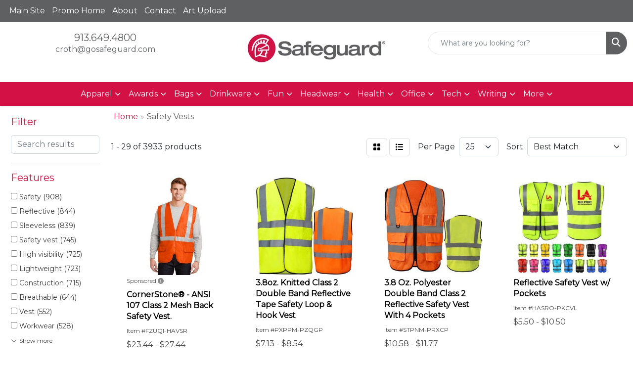

--- FILE ---
content_type: text/html
request_url: https://www.kcsafeguard.com/ws/ws.dll/StartSrch?UID=219507&WENavID=18889403
body_size: 14222
content:
<!DOCTYPE html>
<html lang="en"><head>
<meta charset="utf-8">
<meta http-equiv="X-UA-Compatible" content="IE=edge">
<meta name="viewport" content="width=device-width, initial-scale=1">
<!-- The above 3 meta tags *must* come first in the head; any other head content must come *after* these tags -->


<link href="/distsite/styles/8/css/bootstrap.min.css" rel="stylesheet" />
<link href="https://fonts.googleapis.com/css?family=Open+Sans:400,600|Oswald:400,600" rel="stylesheet">
<link href="/distsite/styles/8/css/owl.carousel.min.css" rel="stylesheet">
<link href="/distsite/styles/8/css/nouislider.css" rel="stylesheet">
<!--<link href="/distsite/styles/8/css/menu.css" rel="stylesheet"/>-->
<link href="/distsite/styles/8/css/flexslider.css" rel="stylesheet">
<link href="/distsite/styles/8/css/all.min.css" rel="stylesheet">
<link href="/distsite/styles/8/css/slick/slick.css" rel="stylesheet"/>
<link href="/distsite/styles/8/css/lightbox/lightbox.css" rel="stylesheet"  />
<link href="/distsite/styles/8/css/yamm.css" rel="stylesheet" />
<!-- Custom styles for this theme -->
<link href="/we/we.dll/StyleSheet?UN=219507&Type=WETheme&TS=C45427.6285648148" rel="stylesheet">
<!-- Custom styles for this theme -->
<link href="/we/we.dll/StyleSheet?UN=219507&Type=WETheme-PS&TS=C45427.6285648148" rel="stylesheet">


<!-- HTML5 shim and Respond.js for IE8 support of HTML5 elements and media queries -->
<!--[if lt IE 9]>
      <script src="https://oss.maxcdn.com/html5shiv/3.7.3/html5shiv.min.js"></script>
      <script src="https://oss.maxcdn.com/respond/1.4.2/respond.min.js"></script>
    <![endif]-->

</head>

<body style="background:#fff;">


  <!-- Slide-Out Menu -->
  <div id="filter-menu" class="filter-menu">
    <button id="close-menu" class="btn-close"></button>
    <div class="menu-content">
      
<aside class="filter-sidebar">



<div class="filter-section first">
	<h2>Filter</h2>
	 <div class="input-group mb-3">
	 <input type="text" style="border-right:0;" placeholder="Search results" class="form-control text-search-within-results" name="SearchWithinResults" value="" maxlength="100" onkeyup="HandleTextFilter(event);">
	  <label class="input-group-text" style="background-color:#fff;"><a  style="display:none;" href="javascript:void(0);" class="remove-filter" data-toggle="tooltip" title="Clear" onclick="ClearTextFilter();"><i class="far fa-times" aria-hidden="true"></i> <span class="fa-sr-only">x</span></a></label>
	</div>
</div>

<a href="javascript:void(0);" class="clear-filters"  style="display:none;" onclick="ClearDrillDown();">Clear all filters</a>

<div class="filter-section"  style="display:none;">
	<h2>Categories</h2>

	<div class="filter-list">

	 

		<!-- wrapper for more filters -->
        <div class="show-filter">

		</div><!-- showfilters -->

	</div>

		<a href="#" class="show-more"  style="display:none;" >Show more</a>
</div>


<div class="filter-section" >
	<h2>Features</h2>

		<div class="filter-list">

	  		<div class="checkbox"><label><input class="filtercheckbox" type="checkbox" name="2|Safety" ><span> Safety (908)</span></label></div><div class="checkbox"><label><input class="filtercheckbox" type="checkbox" name="2|Reflective" ><span> Reflective (844)</span></label></div><div class="checkbox"><label><input class="filtercheckbox" type="checkbox" name="2|Sleeveless" ><span> Sleeveless (839)</span></label></div><div class="checkbox"><label><input class="filtercheckbox" type="checkbox" name="2|Safety vest" ><span> Safety vest (745)</span></label></div><div class="checkbox"><label><input class="filtercheckbox" type="checkbox" name="2|High visibility" ><span> High visibility (725)</span></label></div><div class="checkbox"><label><input class="filtercheckbox" type="checkbox" name="2|Lightweight" ><span> Lightweight (723)</span></label></div><div class="checkbox"><label><input class="filtercheckbox" type="checkbox" name="2|Construction" ><span> Construction (715)</span></label></div><div class="checkbox"><label><input class="filtercheckbox" type="checkbox" name="2|Breathable" ><span> Breathable (644)</span></label></div><div class="checkbox"><label><input class="filtercheckbox" type="checkbox" name="2|Vest" ><span> Vest (552)</span></label></div><div class="checkbox"><label><input class="filtercheckbox" type="checkbox" name="2|Workwear" ><span> Workwear (528)</span></label></div><div class="show-filter"><div class="checkbox"><label><input class="filtercheckbox" type="checkbox" name="2|Mesh" ><span> Mesh (507)</span></label></div><div class="checkbox"><label><input class="filtercheckbox" type="checkbox" name="2|Traffic" ><span> Traffic (477)</span></label></div><div class="checkbox"><label><input class="filtercheckbox" type="checkbox" name="2|Pockets" ><span> Pockets (468)</span></label></div><div class="checkbox"><label><input class="filtercheckbox" type="checkbox" name="2|Outdoor" ><span> Outdoor (458)</span></label></div><div class="checkbox"><label><input class="filtercheckbox" type="checkbox" name="2|Durable" ><span> Durable (455)</span></label></div><div class="checkbox"><label><input class="filtercheckbox" type="checkbox" name="2|Polyester" ><span> Polyester (398)</span></label></div><div class="checkbox"><label><input class="filtercheckbox" type="checkbox" name="2|Adjustable" ><span> Adjustable (368)</span></label></div><div class="checkbox"><label><input class="filtercheckbox" type="checkbox" name="2|Uniform" ><span> Uniform (319)</span></label></div><div class="checkbox"><label><input class="filtercheckbox" type="checkbox" name="2|Reflective vest" ><span> Reflective vest (318)</span></label></div><div class="checkbox"><label><input class="filtercheckbox" type="checkbox" name="2|Visibility" ><span> Visibility (303)</span></label></div><div class="checkbox"><label><input class="filtercheckbox" type="checkbox" name="2|Security" ><span> Security (291)</span></label></div><div class="checkbox"><label><input class="filtercheckbox" type="checkbox" name="2|Cycling" ><span> Cycling (282)</span></label></div><div class="checkbox"><label><input class="filtercheckbox" type="checkbox" name="2|Reflective tape" ><span> Reflective tape (276)</span></label></div><div class="checkbox"><label><input class="filtercheckbox" type="checkbox" name="2|Running" ><span> Running (254)</span></label></div><div class="checkbox"><label><input class="filtercheckbox" type="checkbox" name="2|Zipper" ><span> Zipper (253)</span></label></div><div class="checkbox"><label><input class="filtercheckbox" type="checkbox" name="2|Volunteer" ><span> Volunteer (236)</span></label></div><div class="checkbox"><label><input class="filtercheckbox" type="checkbox" name="2|Work" ><span> Work (236)</span></label></div><div class="checkbox"><label><input class="filtercheckbox" type="checkbox" name="2|Unisex" ><span> Unisex (227)</span></label></div><div class="checkbox"><label><input class="filtercheckbox" type="checkbox" name="2|Zipper closure" ><span> Zipper closure (207)</span></label></div><div class="checkbox"><label><input class="filtercheckbox" type="checkbox" name="2|V-neck" ><span> V-neck (205)</span></label></div><div class="checkbox"><label><input class="filtercheckbox" type="checkbox" name="2|Emergency" ><span> Emergency (198)</span></label></div><div class="checkbox"><label><input class="filtercheckbox" type="checkbox" name="2|Hi vis" ><span> Hi vis (197)</span></label></div><div class="checkbox"><label><input class="filtercheckbox" type="checkbox" name="2|Hi viz" ><span> Hi viz (195)</span></label></div><div class="checkbox"><label><input class="filtercheckbox" type="checkbox" name="2|Comfortable" ><span> Comfortable (192)</span></label></div><div class="checkbox"><label><input class="filtercheckbox" type="checkbox" name="2|Night" ><span> Night (191)</span></label></div><div class="checkbox"><label><input class="filtercheckbox" type="checkbox" name="2|Over clothes" ><span> Over clothes (164)</span></label></div><div class="checkbox"><label><input class="filtercheckbox" type="checkbox" name="2|High visibility vest" ><span> High visibility vest (155)</span></label></div><div class="checkbox"><label><input class="filtercheckbox" type="checkbox" name="2|Jacket" ><span> Jacket (154)</span></label></div><div class="checkbox"><label><input class="filtercheckbox" type="checkbox" name="2|Sport" ><span> Sport (147)</span></label></div><div class="checkbox"><label><input class="filtercheckbox" type="checkbox" name="2|Class 2" ><span> Class 2 (146)</span></label></div><div class="checkbox"><label><input class="filtercheckbox" type="checkbox" name="2|100% polyester" ><span> 100% polyester (145)</span></label></div><div class="checkbox"><label><input class="filtercheckbox" type="checkbox" name="2|Surveyors" ><span> Surveyors (143)</span></label></div><div class="checkbox"><label><input class="filtercheckbox" type="checkbox" name="2|Walking" ><span> Walking (143)</span></label></div><div class="checkbox"><label><input class="filtercheckbox" type="checkbox" name="2|Apparel" ><span> Apparel (135)</span></label></div><div class="checkbox"><label><input class="filtercheckbox" type="checkbox" name="2|Waistcoat" ><span> Waistcoat (134)</span></label></div><div class="checkbox"><label><input class="filtercheckbox" type="checkbox" name="2|Hi-vis" ><span> Hi-vis (133)</span></label></div><div class="checkbox"><label><input class="filtercheckbox" type="checkbox" name="2|Ansi" ><span> Ansi (132)</span></label></div><div class="checkbox"><label><input class="filtercheckbox" type="checkbox" name="2|2&quot; reflective tape" ><span> 2&quot; reflective tape (131)</span></label></div><div class="checkbox"><label><input class="filtercheckbox" type="checkbox" name="2|Reflective safety vest" ><span> Reflective safety vest (131)</span></label></div><div class="checkbox"><label><input class="filtercheckbox" type="checkbox" name="2|Gear" ><span> Gear (129)</span></label></div></div>

			<!-- wrapper for more filters -->
			<div class="show-filter">

			</div><!-- showfilters -->
 		</div>
		<a href="#" class="show-more"  >Show more</a>


</div>


<div class="filter-section" >
	<h2>Colors</h2>

		<div class="filter-list">

		  	<div class="checkbox"><label><input class="filtercheckbox" type="checkbox" name="1|Orange" ><span> Orange (1840)</span></label></div><div class="checkbox"><label><input class="filtercheckbox" type="checkbox" name="1|Yellow" ><span> Yellow (1525)</span></label></div><div class="checkbox"><label><input class="filtercheckbox" type="checkbox" name="1|Red" ><span> Red (1390)</span></label></div><div class="checkbox"><label><input class="filtercheckbox" type="checkbox" name="1|Green" ><span> Green (1383)</span></label></div><div class="checkbox"><label><input class="filtercheckbox" type="checkbox" name="1|Blue" ><span> Blue (1230)</span></label></div><div class="checkbox"><label><input class="filtercheckbox" type="checkbox" name="1|Black" ><span> Black (1030)</span></label></div><div class="checkbox"><label><input class="filtercheckbox" type="checkbox" name="1|Pink" ><span> Pink (454)</span></label></div><div class="checkbox"><label><input class="filtercheckbox" type="checkbox" name="1|Purple" ><span> Purple (417)</span></label></div><div class="checkbox"><label><input class="filtercheckbox" type="checkbox" name="1|Light blue" ><span> Light blue (339)</span></label></div><div class="checkbox"><label><input class="filtercheckbox" type="checkbox" name="1|Gray" ><span> Gray (311)</span></label></div><div class="show-filter"><div class="checkbox"><label><input class="filtercheckbox" type="checkbox" name="1|Royal blue" ><span> Royal blue (291)</span></label></div><div class="checkbox"><label><input class="filtercheckbox" type="checkbox" name="1|White" ><span> White (291)</span></label></div><div class="checkbox"><label><input class="filtercheckbox" type="checkbox" name="1|Fluorescent green" ><span> Fluorescent green (255)</span></label></div><div class="checkbox"><label><input class="filtercheckbox" type="checkbox" name="1|Dark blue" ><span> Dark blue (239)</span></label></div><div class="checkbox"><label><input class="filtercheckbox" type="checkbox" name="1|Navy blue" ><span> Navy blue (204)</span></label></div><div class="checkbox"><label><input class="filtercheckbox" type="checkbox" name="1|Lime green" ><span> Lime green (176)</span></label></div><div class="checkbox"><label><input class="filtercheckbox" type="checkbox" name="1|Fluorescent yellow" ><span> Fluorescent yellow (175)</span></label></div><div class="checkbox"><label><input class="filtercheckbox" type="checkbox" name="1|Light green" ><span> Light green (142)</span></label></div><div class="checkbox"><label><input class="filtercheckbox" type="checkbox" name="1|Dark green" ><span> Dark green (140)</span></label></div><div class="checkbox"><label><input class="filtercheckbox" type="checkbox" name="1|Rose red" ><span> Rose red (137)</span></label></div><div class="checkbox"><label><input class="filtercheckbox" type="checkbox" name="1|Various" ><span> Various (133)</span></label></div><div class="checkbox"><label><input class="filtercheckbox" type="checkbox" name="1|Sky blue" ><span> Sky blue (131)</span></label></div><div class="checkbox"><label><input class="filtercheckbox" type="checkbox" name="1|Safety yellow" ><span> Safety yellow (92)</span></label></div><div class="checkbox"><label><input class="filtercheckbox" type="checkbox" name="1|Safety orange" ><span> Safety orange (87)</span></label></div><div class="checkbox"><label><input class="filtercheckbox" type="checkbox" name="1|Brown" ><span> Brown (63)</span></label></div><div class="checkbox"><label><input class="filtercheckbox" type="checkbox" name="1|Grass green" ><span> Grass green (63)</span></label></div><div class="checkbox"><label><input class="filtercheckbox" type="checkbox" name="1|Fluorescent orange" ><span> Fluorescent orange (56)</span></label></div><div class="checkbox"><label><input class="filtercheckbox" type="checkbox" name="1|Gold" ><span> Gold (56)</span></label></div><div class="checkbox"><label><input class="filtercheckbox" type="checkbox" name="1|Orange/silver" ><span> Orange/silver (56)</span></label></div><div class="checkbox"><label><input class="filtercheckbox" type="checkbox" name="1|Yellow/silver" ><span> Yellow/silver (53)</span></label></div><div class="checkbox"><label><input class="filtercheckbox" type="checkbox" name="1|Orange/silver/black" ><span> Orange/silver/black (50)</span></label></div><div class="checkbox"><label><input class="filtercheckbox" type="checkbox" name="1|Yellow/silver/black" ><span> Yellow/silver/black (47)</span></label></div><div class="checkbox"><label><input class="filtercheckbox" type="checkbox" name="1|Lake blue" ><span> Lake blue (45)</span></label></div><div class="checkbox"><label><input class="filtercheckbox" type="checkbox" name="1|Lime green/orange/silver" ><span> Lime green/orange/silver (43)</span></label></div><div class="checkbox"><label><input class="filtercheckbox" type="checkbox" name="1|Golden yellow" ><span> Golden yellow (41)</span></label></div><div class="checkbox"><label><input class="filtercheckbox" type="checkbox" name="1|Neon yellow" ><span> Neon yellow (36)</span></label></div><div class="checkbox"><label><input class="filtercheckbox" type="checkbox" name="1|Orange/yellow/silver" ><span> Orange/yellow/silver (34)</span></label></div><div class="checkbox"><label><input class="filtercheckbox" type="checkbox" name="1|Fruit green" ><span> Fruit green (32)</span></label></div><div class="checkbox"><label><input class="filtercheckbox" type="checkbox" name="1|Orange/gray" ><span> Orange/gray (31)</span></label></div><div class="checkbox"><label><input class="filtercheckbox" type="checkbox" name="1|Lime green/silver" ><span> Lime green/silver (30)</span></label></div><div class="checkbox"><label><input class="filtercheckbox" type="checkbox" name="1|Bright red" ><span> Bright red (28)</span></label></div><div class="checkbox"><label><input class="filtercheckbox" type="checkbox" name="1|Khaki" ><span> Khaki (28)</span></label></div><div class="checkbox"><label><input class="filtercheckbox" type="checkbox" name="1|Orange/blue" ><span> Orange/blue (28)</span></label></div><div class="checkbox"><label><input class="filtercheckbox" type="checkbox" name="1|Green/gray" ><span> Green/gray (26)</span></label></div><div class="checkbox"><label><input class="filtercheckbox" type="checkbox" name="1|Yellow/black" ><span> Yellow/black (25)</span></label></div><div class="checkbox"><label><input class="filtercheckbox" type="checkbox" name="1|Black/yellow/silver" ><span> Black/yellow/silver (24)</span></label></div><div class="checkbox"><label><input class="filtercheckbox" type="checkbox" name="1|Neon green" ><span> Neon green (24)</span></label></div><div class="checkbox"><label><input class="filtercheckbox" type="checkbox" name="1|Orange red" ><span> Orange red (24)</span></label></div><div class="checkbox"><label><input class="filtercheckbox" type="checkbox" name="1|Hi-viz orange" ><span> Hi-viz orange (22)</span></label></div><div class="checkbox"><label><input class="filtercheckbox" type="checkbox" name="1|Lime yellow" ><span> Lime yellow (22)</span></label></div></div>


			<!-- wrapper for more filters -->
			<div class="show-filter">

			</div><!-- showfilters -->

		  </div>

		<a href="#" class="show-more"  >Show more</a>
</div>


<div class="filter-section"  >
	<h2>Price Range</h2>
	<div class="filter-price-wrap">
		<div class="filter-price-inner">
			<div class="input-group">
				<span class="input-group-text input-group-text-white">$</span>
				<input type="text" class="form-control form-control-sm filter-min-prices" name="min-prices" value="" placeholder="Min" onkeyup="HandlePriceFilter(event);">
			</div>
			<div class="input-group">
				<span class="input-group-text input-group-text-white">$</span>
				<input type="text" class="form-control form-control-sm filter-max-prices" name="max-prices" value="" placeholder="Max" onkeyup="HandlePriceFilter(event);">
			</div>
		</div>
		<a href="javascript:void(0)" onclick="SetPriceFilter();" ><i class="fa-solid fa-chevron-right"></i></a>
	</div>
</div>

<div class="filter-section"   >
	<h2>Quantity</h2>
	<div class="filter-price-wrap mb-2">
		<input type="text" class="form-control form-control-sm filter-quantity" value="" placeholder="Qty" onkeyup="HandleQuantityFilter(event);">
		<a href="javascript:void(0)" onclick="SetQuantityFilter();"><i class="fa-solid fa-chevron-right"></i></a>
	</div>
</div>




	</aside>

    </div>
</div>




	<div class="container-fluid">
		<div class="row">

			<div class="col-md-3 col-lg-2">
        <div class="d-none d-md-block">
          <div id="desktop-filter">
            
<aside class="filter-sidebar">



<div class="filter-section first">
	<h2>Filter</h2>
	 <div class="input-group mb-3">
	 <input type="text" style="border-right:0;" placeholder="Search results" class="form-control text-search-within-results" name="SearchWithinResults" value="" maxlength="100" onkeyup="HandleTextFilter(event);">
	  <label class="input-group-text" style="background-color:#fff;"><a  style="display:none;" href="javascript:void(0);" class="remove-filter" data-toggle="tooltip" title="Clear" onclick="ClearTextFilter();"><i class="far fa-times" aria-hidden="true"></i> <span class="fa-sr-only">x</span></a></label>
	</div>
</div>

<a href="javascript:void(0);" class="clear-filters"  style="display:none;" onclick="ClearDrillDown();">Clear all filters</a>

<div class="filter-section"  style="display:none;">
	<h2>Categories</h2>

	<div class="filter-list">

	 

		<!-- wrapper for more filters -->
        <div class="show-filter">

		</div><!-- showfilters -->

	</div>

		<a href="#" class="show-more"  style="display:none;" >Show more</a>
</div>


<div class="filter-section" >
	<h2>Features</h2>

		<div class="filter-list">

	  		<div class="checkbox"><label><input class="filtercheckbox" type="checkbox" name="2|Safety" ><span> Safety (908)</span></label></div><div class="checkbox"><label><input class="filtercheckbox" type="checkbox" name="2|Reflective" ><span> Reflective (844)</span></label></div><div class="checkbox"><label><input class="filtercheckbox" type="checkbox" name="2|Sleeveless" ><span> Sleeveless (839)</span></label></div><div class="checkbox"><label><input class="filtercheckbox" type="checkbox" name="2|Safety vest" ><span> Safety vest (745)</span></label></div><div class="checkbox"><label><input class="filtercheckbox" type="checkbox" name="2|High visibility" ><span> High visibility (725)</span></label></div><div class="checkbox"><label><input class="filtercheckbox" type="checkbox" name="2|Lightweight" ><span> Lightweight (723)</span></label></div><div class="checkbox"><label><input class="filtercheckbox" type="checkbox" name="2|Construction" ><span> Construction (715)</span></label></div><div class="checkbox"><label><input class="filtercheckbox" type="checkbox" name="2|Breathable" ><span> Breathable (644)</span></label></div><div class="checkbox"><label><input class="filtercheckbox" type="checkbox" name="2|Vest" ><span> Vest (552)</span></label></div><div class="checkbox"><label><input class="filtercheckbox" type="checkbox" name="2|Workwear" ><span> Workwear (528)</span></label></div><div class="show-filter"><div class="checkbox"><label><input class="filtercheckbox" type="checkbox" name="2|Mesh" ><span> Mesh (507)</span></label></div><div class="checkbox"><label><input class="filtercheckbox" type="checkbox" name="2|Traffic" ><span> Traffic (477)</span></label></div><div class="checkbox"><label><input class="filtercheckbox" type="checkbox" name="2|Pockets" ><span> Pockets (468)</span></label></div><div class="checkbox"><label><input class="filtercheckbox" type="checkbox" name="2|Outdoor" ><span> Outdoor (458)</span></label></div><div class="checkbox"><label><input class="filtercheckbox" type="checkbox" name="2|Durable" ><span> Durable (455)</span></label></div><div class="checkbox"><label><input class="filtercheckbox" type="checkbox" name="2|Polyester" ><span> Polyester (398)</span></label></div><div class="checkbox"><label><input class="filtercheckbox" type="checkbox" name="2|Adjustable" ><span> Adjustable (368)</span></label></div><div class="checkbox"><label><input class="filtercheckbox" type="checkbox" name="2|Uniform" ><span> Uniform (319)</span></label></div><div class="checkbox"><label><input class="filtercheckbox" type="checkbox" name="2|Reflective vest" ><span> Reflective vest (318)</span></label></div><div class="checkbox"><label><input class="filtercheckbox" type="checkbox" name="2|Visibility" ><span> Visibility (303)</span></label></div><div class="checkbox"><label><input class="filtercheckbox" type="checkbox" name="2|Security" ><span> Security (291)</span></label></div><div class="checkbox"><label><input class="filtercheckbox" type="checkbox" name="2|Cycling" ><span> Cycling (282)</span></label></div><div class="checkbox"><label><input class="filtercheckbox" type="checkbox" name="2|Reflective tape" ><span> Reflective tape (276)</span></label></div><div class="checkbox"><label><input class="filtercheckbox" type="checkbox" name="2|Running" ><span> Running (254)</span></label></div><div class="checkbox"><label><input class="filtercheckbox" type="checkbox" name="2|Zipper" ><span> Zipper (253)</span></label></div><div class="checkbox"><label><input class="filtercheckbox" type="checkbox" name="2|Volunteer" ><span> Volunteer (236)</span></label></div><div class="checkbox"><label><input class="filtercheckbox" type="checkbox" name="2|Work" ><span> Work (236)</span></label></div><div class="checkbox"><label><input class="filtercheckbox" type="checkbox" name="2|Unisex" ><span> Unisex (227)</span></label></div><div class="checkbox"><label><input class="filtercheckbox" type="checkbox" name="2|Zipper closure" ><span> Zipper closure (207)</span></label></div><div class="checkbox"><label><input class="filtercheckbox" type="checkbox" name="2|V-neck" ><span> V-neck (205)</span></label></div><div class="checkbox"><label><input class="filtercheckbox" type="checkbox" name="2|Emergency" ><span> Emergency (198)</span></label></div><div class="checkbox"><label><input class="filtercheckbox" type="checkbox" name="2|Hi vis" ><span> Hi vis (197)</span></label></div><div class="checkbox"><label><input class="filtercheckbox" type="checkbox" name="2|Hi viz" ><span> Hi viz (195)</span></label></div><div class="checkbox"><label><input class="filtercheckbox" type="checkbox" name="2|Comfortable" ><span> Comfortable (192)</span></label></div><div class="checkbox"><label><input class="filtercheckbox" type="checkbox" name="2|Night" ><span> Night (191)</span></label></div><div class="checkbox"><label><input class="filtercheckbox" type="checkbox" name="2|Over clothes" ><span> Over clothes (164)</span></label></div><div class="checkbox"><label><input class="filtercheckbox" type="checkbox" name="2|High visibility vest" ><span> High visibility vest (155)</span></label></div><div class="checkbox"><label><input class="filtercheckbox" type="checkbox" name="2|Jacket" ><span> Jacket (154)</span></label></div><div class="checkbox"><label><input class="filtercheckbox" type="checkbox" name="2|Sport" ><span> Sport (147)</span></label></div><div class="checkbox"><label><input class="filtercheckbox" type="checkbox" name="2|Class 2" ><span> Class 2 (146)</span></label></div><div class="checkbox"><label><input class="filtercheckbox" type="checkbox" name="2|100% polyester" ><span> 100% polyester (145)</span></label></div><div class="checkbox"><label><input class="filtercheckbox" type="checkbox" name="2|Surveyors" ><span> Surveyors (143)</span></label></div><div class="checkbox"><label><input class="filtercheckbox" type="checkbox" name="2|Walking" ><span> Walking (143)</span></label></div><div class="checkbox"><label><input class="filtercheckbox" type="checkbox" name="2|Apparel" ><span> Apparel (135)</span></label></div><div class="checkbox"><label><input class="filtercheckbox" type="checkbox" name="2|Waistcoat" ><span> Waistcoat (134)</span></label></div><div class="checkbox"><label><input class="filtercheckbox" type="checkbox" name="2|Hi-vis" ><span> Hi-vis (133)</span></label></div><div class="checkbox"><label><input class="filtercheckbox" type="checkbox" name="2|Ansi" ><span> Ansi (132)</span></label></div><div class="checkbox"><label><input class="filtercheckbox" type="checkbox" name="2|2&quot; reflective tape" ><span> 2&quot; reflective tape (131)</span></label></div><div class="checkbox"><label><input class="filtercheckbox" type="checkbox" name="2|Reflective safety vest" ><span> Reflective safety vest (131)</span></label></div><div class="checkbox"><label><input class="filtercheckbox" type="checkbox" name="2|Gear" ><span> Gear (129)</span></label></div></div>

			<!-- wrapper for more filters -->
			<div class="show-filter">

			</div><!-- showfilters -->
 		</div>
		<a href="#" class="show-more"  >Show more</a>


</div>


<div class="filter-section" >
	<h2>Colors</h2>

		<div class="filter-list">

		  	<div class="checkbox"><label><input class="filtercheckbox" type="checkbox" name="1|Orange" ><span> Orange (1840)</span></label></div><div class="checkbox"><label><input class="filtercheckbox" type="checkbox" name="1|Yellow" ><span> Yellow (1525)</span></label></div><div class="checkbox"><label><input class="filtercheckbox" type="checkbox" name="1|Red" ><span> Red (1390)</span></label></div><div class="checkbox"><label><input class="filtercheckbox" type="checkbox" name="1|Green" ><span> Green (1383)</span></label></div><div class="checkbox"><label><input class="filtercheckbox" type="checkbox" name="1|Blue" ><span> Blue (1230)</span></label></div><div class="checkbox"><label><input class="filtercheckbox" type="checkbox" name="1|Black" ><span> Black (1030)</span></label></div><div class="checkbox"><label><input class="filtercheckbox" type="checkbox" name="1|Pink" ><span> Pink (454)</span></label></div><div class="checkbox"><label><input class="filtercheckbox" type="checkbox" name="1|Purple" ><span> Purple (417)</span></label></div><div class="checkbox"><label><input class="filtercheckbox" type="checkbox" name="1|Light blue" ><span> Light blue (339)</span></label></div><div class="checkbox"><label><input class="filtercheckbox" type="checkbox" name="1|Gray" ><span> Gray (311)</span></label></div><div class="show-filter"><div class="checkbox"><label><input class="filtercheckbox" type="checkbox" name="1|Royal blue" ><span> Royal blue (291)</span></label></div><div class="checkbox"><label><input class="filtercheckbox" type="checkbox" name="1|White" ><span> White (291)</span></label></div><div class="checkbox"><label><input class="filtercheckbox" type="checkbox" name="1|Fluorescent green" ><span> Fluorescent green (255)</span></label></div><div class="checkbox"><label><input class="filtercheckbox" type="checkbox" name="1|Dark blue" ><span> Dark blue (239)</span></label></div><div class="checkbox"><label><input class="filtercheckbox" type="checkbox" name="1|Navy blue" ><span> Navy blue (204)</span></label></div><div class="checkbox"><label><input class="filtercheckbox" type="checkbox" name="1|Lime green" ><span> Lime green (176)</span></label></div><div class="checkbox"><label><input class="filtercheckbox" type="checkbox" name="1|Fluorescent yellow" ><span> Fluorescent yellow (175)</span></label></div><div class="checkbox"><label><input class="filtercheckbox" type="checkbox" name="1|Light green" ><span> Light green (142)</span></label></div><div class="checkbox"><label><input class="filtercheckbox" type="checkbox" name="1|Dark green" ><span> Dark green (140)</span></label></div><div class="checkbox"><label><input class="filtercheckbox" type="checkbox" name="1|Rose red" ><span> Rose red (137)</span></label></div><div class="checkbox"><label><input class="filtercheckbox" type="checkbox" name="1|Various" ><span> Various (133)</span></label></div><div class="checkbox"><label><input class="filtercheckbox" type="checkbox" name="1|Sky blue" ><span> Sky blue (131)</span></label></div><div class="checkbox"><label><input class="filtercheckbox" type="checkbox" name="1|Safety yellow" ><span> Safety yellow (92)</span></label></div><div class="checkbox"><label><input class="filtercheckbox" type="checkbox" name="1|Safety orange" ><span> Safety orange (87)</span></label></div><div class="checkbox"><label><input class="filtercheckbox" type="checkbox" name="1|Brown" ><span> Brown (63)</span></label></div><div class="checkbox"><label><input class="filtercheckbox" type="checkbox" name="1|Grass green" ><span> Grass green (63)</span></label></div><div class="checkbox"><label><input class="filtercheckbox" type="checkbox" name="1|Fluorescent orange" ><span> Fluorescent orange (56)</span></label></div><div class="checkbox"><label><input class="filtercheckbox" type="checkbox" name="1|Gold" ><span> Gold (56)</span></label></div><div class="checkbox"><label><input class="filtercheckbox" type="checkbox" name="1|Orange/silver" ><span> Orange/silver (56)</span></label></div><div class="checkbox"><label><input class="filtercheckbox" type="checkbox" name="1|Yellow/silver" ><span> Yellow/silver (53)</span></label></div><div class="checkbox"><label><input class="filtercheckbox" type="checkbox" name="1|Orange/silver/black" ><span> Orange/silver/black (50)</span></label></div><div class="checkbox"><label><input class="filtercheckbox" type="checkbox" name="1|Yellow/silver/black" ><span> Yellow/silver/black (47)</span></label></div><div class="checkbox"><label><input class="filtercheckbox" type="checkbox" name="1|Lake blue" ><span> Lake blue (45)</span></label></div><div class="checkbox"><label><input class="filtercheckbox" type="checkbox" name="1|Lime green/orange/silver" ><span> Lime green/orange/silver (43)</span></label></div><div class="checkbox"><label><input class="filtercheckbox" type="checkbox" name="1|Golden yellow" ><span> Golden yellow (41)</span></label></div><div class="checkbox"><label><input class="filtercheckbox" type="checkbox" name="1|Neon yellow" ><span> Neon yellow (36)</span></label></div><div class="checkbox"><label><input class="filtercheckbox" type="checkbox" name="1|Orange/yellow/silver" ><span> Orange/yellow/silver (34)</span></label></div><div class="checkbox"><label><input class="filtercheckbox" type="checkbox" name="1|Fruit green" ><span> Fruit green (32)</span></label></div><div class="checkbox"><label><input class="filtercheckbox" type="checkbox" name="1|Orange/gray" ><span> Orange/gray (31)</span></label></div><div class="checkbox"><label><input class="filtercheckbox" type="checkbox" name="1|Lime green/silver" ><span> Lime green/silver (30)</span></label></div><div class="checkbox"><label><input class="filtercheckbox" type="checkbox" name="1|Bright red" ><span> Bright red (28)</span></label></div><div class="checkbox"><label><input class="filtercheckbox" type="checkbox" name="1|Khaki" ><span> Khaki (28)</span></label></div><div class="checkbox"><label><input class="filtercheckbox" type="checkbox" name="1|Orange/blue" ><span> Orange/blue (28)</span></label></div><div class="checkbox"><label><input class="filtercheckbox" type="checkbox" name="1|Green/gray" ><span> Green/gray (26)</span></label></div><div class="checkbox"><label><input class="filtercheckbox" type="checkbox" name="1|Yellow/black" ><span> Yellow/black (25)</span></label></div><div class="checkbox"><label><input class="filtercheckbox" type="checkbox" name="1|Black/yellow/silver" ><span> Black/yellow/silver (24)</span></label></div><div class="checkbox"><label><input class="filtercheckbox" type="checkbox" name="1|Neon green" ><span> Neon green (24)</span></label></div><div class="checkbox"><label><input class="filtercheckbox" type="checkbox" name="1|Orange red" ><span> Orange red (24)</span></label></div><div class="checkbox"><label><input class="filtercheckbox" type="checkbox" name="1|Hi-viz orange" ><span> Hi-viz orange (22)</span></label></div><div class="checkbox"><label><input class="filtercheckbox" type="checkbox" name="1|Lime yellow" ><span> Lime yellow (22)</span></label></div></div>


			<!-- wrapper for more filters -->
			<div class="show-filter">

			</div><!-- showfilters -->

		  </div>

		<a href="#" class="show-more"  >Show more</a>
</div>


<div class="filter-section"  >
	<h2>Price Range</h2>
	<div class="filter-price-wrap">
		<div class="filter-price-inner">
			<div class="input-group">
				<span class="input-group-text input-group-text-white">$</span>
				<input type="text" class="form-control form-control-sm filter-min-prices" name="min-prices" value="" placeholder="Min" onkeyup="HandlePriceFilter(event);">
			</div>
			<div class="input-group">
				<span class="input-group-text input-group-text-white">$</span>
				<input type="text" class="form-control form-control-sm filter-max-prices" name="max-prices" value="" placeholder="Max" onkeyup="HandlePriceFilter(event);">
			</div>
		</div>
		<a href="javascript:void(0)" onclick="SetPriceFilter();" ><i class="fa-solid fa-chevron-right"></i></a>
	</div>
</div>

<div class="filter-section"   >
	<h2>Quantity</h2>
	<div class="filter-price-wrap mb-2">
		<input type="text" class="form-control form-control-sm filter-quantity" value="" placeholder="Qty" onkeyup="HandleQuantityFilter(event);">
		<a href="javascript:void(0)" onclick="SetQuantityFilter();"><i class="fa-solid fa-chevron-right"></i></a>
	</div>
</div>




	</aside>

          </div>
        </div>
			</div>

			<div class="col-md-9 col-lg-10">
				

				<ol class="breadcrumb"  >
              		<li><a href="https://www.kcsafeguard.com" target="_top">Home</a></li>
             	 	<li class="active">Safety Vests</li>
            	</ol>




				<div id="product-list-controls">

				
						<div class="d-flex align-items-center justify-content-between">
							<div class="d-none d-md-block me-3">
								1 - 29 of  3933 <span class="d-none d-lg-inline">products</span>
							</div>
					  
						  <!-- Right Aligned Controls -->
						  <div class="product-controls-right d-flex align-items-center">
       
              <button id="show-filter-button" class="btn btn-control d-block d-md-none"><i class="fa-solid fa-filter" aria-hidden="true"></i></button>

							
							<span class="me-3">
								<a href="/ws/ws.dll/StartSrch?UID=219507&WENavID=18889403&View=T&ST=26012605303849325240372295" class="btn btn-control grid" title="Change to Grid View"><i class="fa-solid fa-grid-2" aria-hidden="true"></i>  <span class="fa-sr-only">Grid</span></a>
								<a href="/ws/ws.dll/StartSrch?UID=219507&WENavID=18889403&View=L&ST=26012605303849325240372295" class="btn btn-control" title="Change to List View"><i class="fa-solid fa-list"></i> <span class="fa-sr-only">List</span></a>
							</span>
							
					  
							<!-- Number of Items Per Page -->
							<div class="me-2 d-none d-lg-block">
								<label>Per Page</label>
							</div>
							<div class="me-3 d-none d-md-block">
								<select class="form-select notranslate" onchange="GoToNewURL(this);" aria-label="Items per page">
									<option value="/ws/ws.dll/StartSrch?UID=219507&WENavID=18889403&ST=26012605303849325240372295&PPP=10" >10</option><option value="/ws/ws.dll/StartSrch?UID=219507&WENavID=18889403&ST=26012605303849325240372295&PPP=25" selected>25</option><option value="/ws/ws.dll/StartSrch?UID=219507&WENavID=18889403&ST=26012605303849325240372295&PPP=50" >50</option><option value="/ws/ws.dll/StartSrch?UID=219507&WENavID=18889403&ST=26012605303849325240372295&PPP=100" >100</option><option value="/ws/ws.dll/StartSrch?UID=219507&WENavID=18889403&ST=26012605303849325240372295&PPP=250" >250</option>
								
								</select>
							</div>
					  
							<!-- Sort By -->
							<div class="d-none d-lg-block me-2">
								<label>Sort</label>
							</div>
							<div>
								<select class="form-select" onchange="GoToNewURL(this);">
									<option value="/ws/ws.dll/StartSrch?UID=219507&WENavID=18889403&Sort=0" selected>Best Match</option><option value="/ws/ws.dll/StartSrch?UID=219507&WENavID=18889403&Sort=3">Most Popular</option><option value="/ws/ws.dll/StartSrch?UID=219507&WENavID=18889403&Sort=1">Price (Low to High)</option><option value="/ws/ws.dll/StartSrch?UID=219507&WENavID=18889403&Sort=2">Price (High to Low)</option>
								 </select>
							</div>
						  </div>
						</div>

			  </div>

				<!-- Product Results List -->
				<ul class="thumbnail-list"><li>
 <a href="https://www.kcsafeguard.com/p/FZUQI-HAVSR/cornerstone-ansi-107-class-2-mesh-back-safety-vest." target="_parent" alt="CornerStone® - ANSI 107 Class 2 Mesh Back Safety Vest." data-adid="50042|3213513" onclick="PostAdStatToService(323213513,1);">
 <div class="pr-list-grid">
		<img class="img-responsive" src="/ws/ws.dll/QPic?SN=50042&P=323213513&I=0&PX=300" alt="CornerStone® - ANSI 107 Class 2 Mesh Back Safety Vest.">
		<p class="pr-list-sponsored">Sponsored <span data-bs-toggle="tooltip" data-container="body" data-bs-placement="top" title="You're seeing this ad based on the product's relevance to your search query."><i class="fa fa-info-circle" aria-hidden="true"></i></span></p>
		<p class="pr-name">CornerStone® - ANSI 107 Class 2 Mesh Back Safety Vest.</p>
		<div class="pr-meta-row">
			<div class="product-reviews"  style="display:none;">
				<div class="rating-stars">
				<i class="fa-solid fa-star-sharp" aria-hidden="true"></i><i class="fa-solid fa-star-sharp" aria-hidden="true"></i><i class="fa-solid fa-star-sharp" aria-hidden="true"></i><i class="fa-solid fa-star-sharp" aria-hidden="true"></i><i class="fa-solid fa-star-sharp" aria-hidden="true"></i>
				</div>
				<span class="rating-count">(0)</span>
			</div>
			
		</div>
		<p class="pr-number"  ><span class="notranslate">Item #FZUQI-HAVSR</span></p>
		<p class="pr-price"  ><span class="notranslate">$23.44</span> - <span class="notranslate">$27.44</span></p>
 </div>
 </a>
</li>
<a name="1" href="#" alt="Item 1"></a>
<li>
 <a href="https://www.kcsafeguard.com/p/PXPPM-PZQGP/3.8oz.-knitted-class-2-double-band-reflective-tape-safety-loop--hook-vest" target="_parent" alt="3.8oz. Knitted Class 2 Double Band Reflective Tape Safety Loop &amp; Hook Vest">
 <div class="pr-list-grid">
		<img class="img-responsive" src="/ws/ws.dll/QPic?SN=69609&P=147305027&I=0&PX=300" alt="3.8oz. Knitted Class 2 Double Band Reflective Tape Safety Loop &amp; Hook Vest">
		<p class="pr-name">3.8oz. Knitted Class 2 Double Band Reflective Tape Safety Loop &amp; Hook Vest</p>
		<div class="pr-meta-row">
			<div class="product-reviews"  style="display:none;">
				<div class="rating-stars">
				<i class="fa-solid fa-star-sharp active" aria-hidden="true"></i><i class="fa-solid fa-star-sharp active" aria-hidden="true"></i><i class="fa-solid fa-star-sharp active" aria-hidden="true"></i><i class="fa-solid fa-star-sharp active" aria-hidden="true"></i><i class="fa-solid fa-star-sharp active" aria-hidden="true"></i>
				</div>
				<span class="rating-count">(1)</span>
			</div>
			
		</div>
		<p class="pr-number"  ><span class="notranslate">Item #PXPPM-PZQGP</span></p>
		<p class="pr-price"  ><span class="notranslate">$7.13</span> - <span class="notranslate">$8.54</span></p>
 </div>
 </a>
</li>
<a name="2" href="#" alt="Item 2"></a>
<li>
 <a href="https://www.kcsafeguard.com/p/STPNM-PRXCP/3.8-oz.-polyester-double-band-class-2-reflective-safety-vest-with-4-pockets" target="_parent" alt="3.8 Oz. Polyester Double Band Class 2 Reflective Safety Vest With 4 Pockets">
 <div class="pr-list-grid">
		<img class="img-responsive" src="/ws/ws.dll/QPic?SN=69609&P=567169047&I=0&PX=300" alt="3.8 Oz. Polyester Double Band Class 2 Reflective Safety Vest With 4 Pockets">
		<p class="pr-name">3.8 Oz. Polyester Double Band Class 2 Reflective Safety Vest With 4 Pockets</p>
		<div class="pr-meta-row">
			<div class="product-reviews"  style="display:none;">
				<div class="rating-stars">
				<i class="fa-solid fa-star-sharp active" aria-hidden="true"></i><i class="fa-solid fa-star-sharp active" aria-hidden="true"></i><i class="fa-solid fa-star-sharp active" aria-hidden="true"></i><i class="fa-solid fa-star-sharp active" aria-hidden="true"></i><i class="fa-solid fa-star-sharp active" aria-hidden="true"></i>
				</div>
				<span class="rating-count">(1)</span>
			</div>
			
		</div>
		<p class="pr-number"  ><span class="notranslate">Item #STPNM-PRXCP</span></p>
		<p class="pr-price"  ><span class="notranslate">$10.58</span> - <span class="notranslate">$11.77</span></p>
 </div>
 </a>
</li>
<a name="3" href="#" alt="Item 3"></a>
<li>
 <a href="https://www.kcsafeguard.com/p/HASRO-PKCVL/reflective-safety-vest-w-pockets" target="_parent" alt="Reflective Safety Vest w/ Pockets">
 <div class="pr-list-grid">
		<img class="img-responsive" src="/ws/ws.dll/QPic?SN=69533&P=307032309&I=0&PX=300" alt="Reflective Safety Vest w/ Pockets">
		<p class="pr-name">Reflective Safety Vest w/ Pockets</p>
		<div class="pr-meta-row">
			<div class="product-reviews"  style="display:none;">
				<div class="rating-stars">
				<i class="fa-solid fa-star-sharp" aria-hidden="true"></i><i class="fa-solid fa-star-sharp" aria-hidden="true"></i><i class="fa-solid fa-star-sharp" aria-hidden="true"></i><i class="fa-solid fa-star-sharp" aria-hidden="true"></i><i class="fa-solid fa-star-sharp" aria-hidden="true"></i>
				</div>
				<span class="rating-count">(0)</span>
			</div>
			
		</div>
		<p class="pr-number"  ><span class="notranslate">Item #HASRO-PKCVL</span></p>
		<p class="pr-price"  ><span class="notranslate">$5.50</span> - <span class="notranslate">$10.50</span></p>
 </div>
 </a>
</li>
<a name="4" href="#" alt="Item 4"></a>
<li>
 <a href="https://www.kcsafeguard.com/p/PUPMH-ICZHK/ansi-2-yellow-safety-vest" target="_parent" alt="ANSI 2 Yellow Safety Vest">
 <div class="pr-list-grid">
		<img class="img-responsive" src="/ws/ws.dll/QPic?SN=64740&P=543708052&I=0&PX=300" alt="ANSI 2 Yellow Safety Vest">
		<p class="pr-name">ANSI 2 Yellow Safety Vest</p>
		<div class="pr-meta-row">
			<div class="product-reviews"  style="display:none;">
				<div class="rating-stars">
				<i class="fa-solid fa-star-sharp active" aria-hidden="true"></i><i class="fa-solid fa-star-sharp active" aria-hidden="true"></i><i class="fa-solid fa-star-sharp" aria-hidden="true"></i><i class="fa-solid fa-star-sharp" aria-hidden="true"></i><i class="fa-solid fa-star-sharp" aria-hidden="true"></i>
				</div>
				<span class="rating-count">(3)</span>
			</div>
			
		</div>
		<p class="pr-number"  ><span class="notranslate">Item #PUPMH-ICZHK</span></p>
		<p class="pr-price"  ><span class="notranslate">$6.99</span> - <span class="notranslate">$7.87</span></p>
 </div>
 </a>
</li>
<a name="5" href="#" alt="Item 5"></a>
<li>
 <a href="https://www.kcsafeguard.com/p/OBXJI-QBSUD/100-polyester-premium-reflective-safety-vest" target="_parent" alt="100% Polyester Premium Reflective Safety Vest">
 <div class="pr-list-grid">
		<img class="img-responsive" src="/ws/ws.dll/QPic?SN=64740&P=307341883&I=0&PX=300" alt="100% Polyester Premium Reflective Safety Vest">
		<p class="pr-name">100% Polyester Premium Reflective Safety Vest</p>
		<div class="pr-meta-row">
			<div class="product-reviews"  style="display:none;">
				<div class="rating-stars">
				<i class="fa-solid fa-star-sharp" aria-hidden="true"></i><i class="fa-solid fa-star-sharp" aria-hidden="true"></i><i class="fa-solid fa-star-sharp" aria-hidden="true"></i><i class="fa-solid fa-star-sharp" aria-hidden="true"></i><i class="fa-solid fa-star-sharp" aria-hidden="true"></i>
				</div>
				<span class="rating-count">(0)</span>
			</div>
			
		</div>
		<p class="pr-number"  ><span class="notranslate">Item #OBXJI-QBSUD</span></p>
		<p class="pr-price"  ><span class="notranslate">$11.99</span> - <span class="notranslate">$13.49</span></p>
 </div>
 </a>
</li>
<a name="6" href="#" alt="Item 6"></a>
<li>
 <a href="https://www.kcsafeguard.com/p/LCTNL-QBQQW/100-polyester-premium-safety-vest" target="_parent" alt="100% Polyester Premium Safety Vest">
 <div class="pr-list-grid">
		<img class="img-responsive" src="/ws/ws.dll/QPic?SN=64740&P=957340446&I=0&PX=300" alt="100% Polyester Premium Safety Vest">
		<p class="pr-name">100% Polyester Premium Safety Vest</p>
		<div class="pr-meta-row">
			<div class="product-reviews"  style="display:none;">
				<div class="rating-stars">
				<i class="fa-solid fa-star-sharp" aria-hidden="true"></i><i class="fa-solid fa-star-sharp" aria-hidden="true"></i><i class="fa-solid fa-star-sharp" aria-hidden="true"></i><i class="fa-solid fa-star-sharp" aria-hidden="true"></i><i class="fa-solid fa-star-sharp" aria-hidden="true"></i>
				</div>
				<span class="rating-count">(0)</span>
			</div>
			
		</div>
		<p class="pr-number"  ><span class="notranslate">Item #LCTNL-QBQQW</span></p>
		<p class="pr-price"  ><span class="notranslate">$10.49</span> - <span class="notranslate">$11.81</span></p>
 </div>
 </a>
</li>
<a name="7" href="#" alt="Item 7"></a>
<li>
 <a href="https://www.kcsafeguard.com/p/RXQKG-PZQMD/class-2-hi-vis-reflective-safety-workwear-vest" target="_parent" alt="Class 2 Hi Vis Reflective Safety Workwear Vest">
 <div class="pr-list-grid">
		<img class="img-responsive" src="/ws/ws.dll/QPic?SN=69609&P=197305171&I=0&PX=300" alt="Class 2 Hi Vis Reflective Safety Workwear Vest">
		<p class="pr-name">Class 2 Hi Vis Reflective Safety Workwear Vest</p>
		<div class="pr-meta-row">
			<div class="product-reviews"  style="display:none;">
				<div class="rating-stars">
				<i class="fa-solid fa-star-sharp active" aria-hidden="true"></i><i class="fa-solid fa-star-sharp active" aria-hidden="true"></i><i class="fa-solid fa-star-sharp active" aria-hidden="true"></i><i class="fa-solid fa-star-sharp active" aria-hidden="true"></i><i class="fa-solid fa-star-sharp active" aria-hidden="true"></i>
				</div>
				<span class="rating-count">(1)</span>
			</div>
			
		</div>
		<p class="pr-number"  ><span class="notranslate">Item #RXQKG-PZQMD</span></p>
		<p class="pr-price"  ><span class="notranslate">$4.94</span> - <span class="notranslate">$7.12</span></p>
 </div>
 </a>
</li>
<a name="8" href="#" alt="Item 8"></a>
<li>
 <a href="https://www.kcsafeguard.com/p/LXQKF-PZQMC/hi-vis-class-2-two-tone-reflective-tape-safety-mesh-zipper-vest-with-6-pockets" target="_parent" alt="Hi-Vis Class 2 Two Tone Reflective Tape Safety Mesh Zipper Vest With 6 Pockets">
 <div class="pr-list-grid">
		<img class="img-responsive" src="/ws/ws.dll/QPic?SN=69609&P=797305170&I=0&PX=300" alt="Hi-Vis Class 2 Two Tone Reflective Tape Safety Mesh Zipper Vest With 6 Pockets">
		<p class="pr-name">Hi-Vis Class 2 Two Tone Reflective Tape Safety Mesh Zipper Vest With 6 Pockets</p>
		<div class="pr-meta-row">
			<div class="product-reviews"  style="display:none;">
				<div class="rating-stars">
				<i class="fa-solid fa-star-sharp active" aria-hidden="true"></i><i class="fa-solid fa-star-sharp active" aria-hidden="true"></i><i class="fa-solid fa-star-sharp active" aria-hidden="true"></i><i class="fa-solid fa-star-sharp active" aria-hidden="true"></i><i class="fa-solid fa-star-sharp active" aria-hidden="true"></i>
				</div>
				<span class="rating-count">(1)</span>
			</div>
			
		</div>
		<p class="pr-number"  ><span class="notranslate">Item #LXQKF-PZQMC</span></p>
		<p class="pr-price"  ><span class="notranslate">$11.82</span> - <span class="notranslate">$13.64</span></p>
 </div>
 </a>
</li>
<a name="9" href="#" alt="Item 9"></a>
<li>
 <a href="https://www.kcsafeguard.com/p/IYQKM-PYLKR/safety-vest-jacket-wfront-zipper--pockets" target="_parent" alt="Safety Vest Jacket w/Front Zipper &amp; Pockets">
 <div class="pr-list-grid">
		<img class="img-responsive" src="/ws/ws.dll/QPic?SN=52084&P=737284177&I=0&PX=300" alt="Safety Vest Jacket w/Front Zipper &amp; Pockets">
		<p class="pr-name">Safety Vest Jacket w/Front Zipper &amp; Pockets</p>
		<div class="pr-meta-row">
			<div class="product-reviews"  style="display:none;">
				<div class="rating-stars">
				<i class="fa-solid fa-star-sharp" aria-hidden="true"></i><i class="fa-solid fa-star-sharp" aria-hidden="true"></i><i class="fa-solid fa-star-sharp" aria-hidden="true"></i><i class="fa-solid fa-star-sharp" aria-hidden="true"></i><i class="fa-solid fa-star-sharp" aria-hidden="true"></i>
				</div>
				<span class="rating-count">(0)</span>
			</div>
			
		</div>
		<p class="pr-number"  ><span class="notranslate">Item #IYQKM-PYLKR</span></p>
		<p class="pr-price"  ><span class="notranslate">$7.79</span> - <span class="notranslate">$12.11</span></p>
 </div>
 </a>
</li>
<a name="10" href="#" alt="Item 10"></a>
<li>
 <a href="https://www.kcsafeguard.com/p/RYQLO-PYLKJ/safety-vest" target="_parent" alt="Safety Vest">
 <div class="pr-list-grid">
		<img class="img-responsive" src="/ws/ws.dll/QPic?SN=52084&P=507284169&I=0&PX=300" alt="Safety Vest">
		<p class="pr-name">Safety Vest</p>
		<div class="pr-meta-row">
			<div class="product-reviews"  style="display:none;">
				<div class="rating-stars">
				<i class="fa-solid fa-star-sharp" aria-hidden="true"></i><i class="fa-solid fa-star-sharp" aria-hidden="true"></i><i class="fa-solid fa-star-sharp" aria-hidden="true"></i><i class="fa-solid fa-star-sharp" aria-hidden="true"></i><i class="fa-solid fa-star-sharp" aria-hidden="true"></i>
				</div>
				<span class="rating-count">(0)</span>
			</div>
			
		</div>
		<p class="pr-number"  ><span class="notranslate">Item #RYQLO-PYLKJ</span></p>
		<p class="pr-price"  ><span class="notranslate">$3.76</span> - <span class="notranslate">$8.28</span></p>
 </div>
 </a>
</li>
<a name="11" href="#" alt="Item 11"></a>
<li>
 <a href="https://www.kcsafeguard.com/p/HYQLI-PYLKD/construction-workers-safety-vest" target="_parent" alt="Construction Workers Safety Vest">
 <div class="pr-list-grid">
		<img class="img-responsive" src="/ws/ws.dll/QPic?SN=52084&P=107284163&I=0&PX=300" alt="Construction Workers Safety Vest">
		<p class="pr-name">Construction Workers Safety Vest</p>
		<div class="pr-meta-row">
			<div class="product-reviews"  style="display:none;">
				<div class="rating-stars">
				<i class="fa-solid fa-star-sharp" aria-hidden="true"></i><i class="fa-solid fa-star-sharp" aria-hidden="true"></i><i class="fa-solid fa-star-sharp" aria-hidden="true"></i><i class="fa-solid fa-star-sharp" aria-hidden="true"></i><i class="fa-solid fa-star-sharp" aria-hidden="true"></i>
				</div>
				<span class="rating-count">(0)</span>
			</div>
			
		</div>
		<p class="pr-number"  ><span class="notranslate">Item #HYQLI-PYLKD</span></p>
		<p class="pr-price"  ><span class="notranslate">$7.51</span> - <span class="notranslate">$11.83</span></p>
 </div>
 </a>
</li>
<a name="12" href="#" alt="Item 12"></a>
<li>
 <a href="https://www.kcsafeguard.com/p/MYRPM-PYLMP/breathable-mesh-fabric-safety-vest-with-pockets-and-zipper" target="_parent" alt="Breathable Mesh Fabric Safety Vest with Pockets and Zipper">
 <div class="pr-list-grid">
		<img class="img-responsive" src="/ws/ws.dll/QPic?SN=52084&P=187284227&I=0&PX=300" alt="Breathable Mesh Fabric Safety Vest with Pockets and Zipper">
		<p class="pr-name">Breathable Mesh Fabric Safety Vest with Pockets and Zipper</p>
		<div class="pr-meta-row">
			<div class="product-reviews"  style="display:none;">
				<div class="rating-stars">
				<i class="fa-solid fa-star-sharp" aria-hidden="true"></i><i class="fa-solid fa-star-sharp" aria-hidden="true"></i><i class="fa-solid fa-star-sharp" aria-hidden="true"></i><i class="fa-solid fa-star-sharp" aria-hidden="true"></i><i class="fa-solid fa-star-sharp" aria-hidden="true"></i>
				</div>
				<span class="rating-count">(0)</span>
			</div>
			
		</div>
		<p class="pr-number"  ><span class="notranslate">Item #MYRPM-PYLMP</span></p>
		<p class="pr-price"  ><span class="notranslate">$7.82</span> - <span class="notranslate">$11.30</span></p>
 </div>
 </a>
</li>
<a name="13" href="#" alt="Item 13"></a>
<li>
 <a href="https://www.kcsafeguard.com/p/OTVIL-PJKEI/safety-vest" target="_parent" alt="Safety Vest">
 <div class="pr-list-grid">
		<img class="img-responsive" src="/ws/ws.dll/QPic?SN=52344&P=587019696&I=0&PX=300" alt="Safety Vest">
		<p class="pr-name">Safety Vest</p>
		<div class="pr-meta-row">
			<div class="product-reviews"  style="display:none;">
				<div class="rating-stars">
				<i class="fa-solid fa-star-sharp" aria-hidden="true"></i><i class="fa-solid fa-star-sharp" aria-hidden="true"></i><i class="fa-solid fa-star-sharp" aria-hidden="true"></i><i class="fa-solid fa-star-sharp" aria-hidden="true"></i><i class="fa-solid fa-star-sharp" aria-hidden="true"></i>
				</div>
				<span class="rating-count">(0)</span>
			</div>
			
		</div>
		<p class="pr-number"  ><span class="notranslate">Item #OTVIL-PJKEI</span></p>
		<p class="pr-price"  ><span class="notranslate">$6.28</span> - <span class="notranslate">$7.52</span></p>
 </div>
 </a>
</li>
<a name="14" href="#" alt="Item 14"></a>
<li>
 <a href="https://www.kcsafeguard.com/p/HXQOL-PZQKU/3.8-oz.-polyester-class-2-reflective-safety-vest-with-4-pockets--dual-mic-tabs" target="_parent" alt="3.8 Oz. Polyester Class 2 Reflective Safety Vest With 4 Pockets &amp; Dual Mic Tabs">
 <div class="pr-list-grid">
		<img class="img-responsive" src="/ws/ws.dll/QPic?SN=69609&P=177305136&I=0&PX=300" alt="3.8 Oz. Polyester Class 2 Reflective Safety Vest With 4 Pockets &amp; Dual Mic Tabs">
		<p class="pr-name">3.8 Oz. Polyester Class 2 Reflective Safety Vest With 4 Pockets &amp; Dual Mic Tabs</p>
		<div class="pr-meta-row">
			<div class="product-reviews"  style="display:none;">
				<div class="rating-stars">
				<i class="fa-solid fa-star-sharp active" aria-hidden="true"></i><i class="fa-solid fa-star-sharp active" aria-hidden="true"></i><i class="fa-solid fa-star-sharp active" aria-hidden="true"></i><i class="fa-solid fa-star-sharp active" aria-hidden="true"></i><i class="fa-solid fa-star-sharp active" aria-hidden="true"></i>
				</div>
				<span class="rating-count">(1)</span>
			</div>
			
		</div>
		<p class="pr-number"  ><span class="notranslate">Item #HXQOL-PZQKU</span></p>
		<p class="pr-price"  ><span class="notranslate">$13.31</span> - <span class="notranslate">$15.66</span></p>
 </div>
 </a>
</li>
<a name="15" href="#" alt="Item 15"></a>
<li>
 <a href="https://www.kcsafeguard.com/p/MTPNL-PRXCO/3.8oz.-knitted-class-2-double-band-reflective-tape-safety-vest-with-4-pockets" target="_parent" alt="3.8oz. Knitted Class 2 Double Band Reflective Tape Safety Vest with 4 Pockets">
 <div class="pr-list-grid">
		<img class="img-responsive" src="/ws/ws.dll/QPic?SN=69609&P=167169046&I=0&PX=300" alt="3.8oz. Knitted Class 2 Double Band Reflective Tape Safety Vest with 4 Pockets">
		<p class="pr-name">3.8oz. Knitted Class 2 Double Band Reflective Tape Safety Vest with 4 Pockets</p>
		<div class="pr-meta-row">
			<div class="product-reviews"  style="display:none;">
				<div class="rating-stars">
				<i class="fa-solid fa-star-sharp active" aria-hidden="true"></i><i class="fa-solid fa-star-sharp active" aria-hidden="true"></i><i class="fa-solid fa-star-sharp active" aria-hidden="true"></i><i class="fa-solid fa-star-sharp active" aria-hidden="true"></i><i class="fa-solid fa-star-sharp active" aria-hidden="true"></i>
				</div>
				<span class="rating-count">(1)</span>
			</div>
			
		</div>
		<p class="pr-number"  ><span class="notranslate">Item #MTPNL-PRXCO</span></p>
		<p class="pr-price"  ><span class="notranslate">$12.36</span> - <span class="notranslate">$14.01</span></p>
 </div>
 </a>
</li>
<a name="16" href="#" alt="Item 16"></a>
<li>
 <a href="https://www.kcsafeguard.com/p/XZPIL-NERXO/high-visibility-safety-reflective-vest-with-pocket" target="_parent" alt="High Visibility Safety Reflective Vest With Pocket">
 <div class="pr-list-grid">
		<img class="img-responsive" src="/ws/ws.dll/QPic?SN=69488&P=106023096&I=0&PX=300" alt="High Visibility Safety Reflective Vest With Pocket">
		<p class="pr-name">High Visibility Safety Reflective Vest With Pocket</p>
		<div class="pr-meta-row">
			<div class="product-reviews"  style="display:none;">
				<div class="rating-stars">
				<i class="fa-solid fa-star-sharp" aria-hidden="true"></i><i class="fa-solid fa-star-sharp" aria-hidden="true"></i><i class="fa-solid fa-star-sharp" aria-hidden="true"></i><i class="fa-solid fa-star-sharp" aria-hidden="true"></i><i class="fa-solid fa-star-sharp" aria-hidden="true"></i>
				</div>
				<span class="rating-count">(0)</span>
			</div>
			
		</div>
		<p class="pr-number"  ><span class="notranslate">Item #XZPIL-NERXO</span></p>
		<p class="pr-price"  ><span class="notranslate">$8.30</span> - <span class="notranslate">$13.42</span></p>
 </div>
 </a>
</li>
<a name="17" href="#" alt="Item 17"></a>
<li>
 <a href="https://www.kcsafeguard.com/p/SYXJK-LUYPP/safety-vest" target="_parent" alt="Safety Vest">
 <div class="pr-list-grid">
		<img class="img-responsive" src="/ws/ws.dll/QPic?SN=69488&P=395394885&I=0&PX=300" alt="Safety Vest">
		<p class="pr-name">Safety Vest</p>
		<div class="pr-meta-row">
			<div class="product-reviews"  style="display:none;">
				<div class="rating-stars">
				<i class="fa-solid fa-star-sharp" aria-hidden="true"></i><i class="fa-solid fa-star-sharp" aria-hidden="true"></i><i class="fa-solid fa-star-sharp" aria-hidden="true"></i><i class="fa-solid fa-star-sharp" aria-hidden="true"></i><i class="fa-solid fa-star-sharp" aria-hidden="true"></i>
				</div>
				<span class="rating-count">(0)</span>
			</div>
			
		</div>
		<p class="pr-number"  ><span class="notranslate">Item #SYXJK-LUYPP</span></p>
		<p class="pr-price"  ><span class="notranslate">$12.83</span> - <span class="notranslate">$15.58</span></p>
 </div>
 </a>
</li>
<a name="18" href="#" alt="Item 18"></a>
<li>
 <a href="https://www.kcsafeguard.com/p/XVSJO-NYWAF/cornerstone--ansi-107-class-2-economy-mesh-one-pocket-vest." target="_parent" alt="CornerStone ® ANSI 107 Class 2 Economy Mesh One-Pocket Vest.">
 <div class="pr-list-grid">
		<img class="img-responsive" src="/ws/ws.dll/QPic?SN=50042&P=586377389&I=0&PX=300" alt="CornerStone ® ANSI 107 Class 2 Economy Mesh One-Pocket Vest.">
		<p class="pr-name">CornerStone ® ANSI 107 Class 2 Economy Mesh One-Pocket Vest.</p>
		<div class="pr-meta-row">
			<div class="product-reviews"  style="display:none;">
				<div class="rating-stars">
				<i class="fa-solid fa-star-sharp" aria-hidden="true"></i><i class="fa-solid fa-star-sharp" aria-hidden="true"></i><i class="fa-solid fa-star-sharp" aria-hidden="true"></i><i class="fa-solid fa-star-sharp" aria-hidden="true"></i><i class="fa-solid fa-star-sharp" aria-hidden="true"></i>
				</div>
				<span class="rating-count">(0)</span>
			</div>
			
		</div>
		<p class="pr-number"  ><span class="notranslate">Item #XVSJO-NYWAF</span></p>
		<p class="pr-price"  ><span class="notranslate">$10.72</span> - <span class="notranslate">$14.72</span></p>
 </div>
 </a>
</li>
<a name="19" href="#" alt="Item 19"></a>
<li>
 <a href="https://www.kcsafeguard.com/p/OCVKI-PZYPT/multi-pocket-work-clothes" target="_parent" alt="Multi-Pocket Work Clothes">
 <div class="pr-list-grid">
		<img class="img-responsive" src="/ws/ws.dll/QPic?SN=52368&P=347310673&I=0&PX=300" alt="Multi-Pocket Work Clothes">
		<p class="pr-name">Multi-Pocket Work Clothes</p>
		<div class="pr-meta-row">
			<div class="product-reviews"  style="display:none;">
				<div class="rating-stars">
				<i class="fa-solid fa-star-sharp" aria-hidden="true"></i><i class="fa-solid fa-star-sharp" aria-hidden="true"></i><i class="fa-solid fa-star-sharp" aria-hidden="true"></i><i class="fa-solid fa-star-sharp" aria-hidden="true"></i><i class="fa-solid fa-star-sharp" aria-hidden="true"></i>
				</div>
				<span class="rating-count">(0)</span>
			</div>
			
		</div>
		<p class="pr-number"  ><span class="notranslate">Item #OCVKI-PZYPT</span></p>
		<p class="pr-price"  ><span class="notranslate">$9.70</span> - <span class="notranslate">$30.63</span></p>
 </div>
 </a>
</li>
<a name="20" href="#" alt="Item 20"></a>
<li>
 <a href="https://www.kcsafeguard.com/p/EYQLG-PULVT/hi-vis-reflective-class-2-mesh-blue-bottom-safety-vest-with-pockets" target="_parent" alt="Hi Vis Reflective Class 2 Mesh Blue Bottom Safety Vest With Pockets">
 <div class="pr-list-grid">
		<img class="img-responsive" src="/ws/ws.dll/QPic?SN=69609&P=507214161&I=0&PX=300" alt="Hi Vis Reflective Class 2 Mesh Blue Bottom Safety Vest With Pockets">
		<p class="pr-name">Hi Vis Reflective Class 2 Mesh Blue Bottom Safety Vest With Pockets</p>
		<div class="pr-meta-row">
			<div class="product-reviews"  style="display:none;">
				<div class="rating-stars">
				<i class="fa-solid fa-star-sharp active" aria-hidden="true"></i><i class="fa-solid fa-star-sharp active" aria-hidden="true"></i><i class="fa-solid fa-star-sharp active" aria-hidden="true"></i><i class="fa-solid fa-star-sharp active" aria-hidden="true"></i><i class="fa-solid fa-star-sharp active" aria-hidden="true"></i>
				</div>
				<span class="rating-count">(1)</span>
			</div>
			
		</div>
		<p class="pr-number"  ><span class="notranslate">Item #EYQLG-PULVT</span></p>
		<p class="pr-price"  ><span class="notranslate">$11.25</span> - <span class="notranslate">$13.17</span></p>
 </div>
 </a>
</li>
<a name="21" href="#" alt="Item 21"></a>
<li>
 <a href="https://www.kcsafeguard.com/p/UVSIN-NYWAO/cornerstone--ansi-107-class-2-mesh-zippered-vest." target="_parent" alt="CornerStone ® ANSI 107 Class 2 Mesh Zippered Vest.">
 <div class="pr-list-grid">
		<img class="img-responsive" src="/ws/ws.dll/QPic?SN=50042&P=116377398&I=0&PX=300" alt="CornerStone ® ANSI 107 Class 2 Mesh Zippered Vest.">
		<p class="pr-name">CornerStone ® ANSI 107 Class 2 Mesh Zippered Vest.</p>
		<div class="pr-meta-row">
			<div class="product-reviews"  style="display:none;">
				<div class="rating-stars">
				<i class="fa-solid fa-star-sharp" aria-hidden="true"></i><i class="fa-solid fa-star-sharp" aria-hidden="true"></i><i class="fa-solid fa-star-sharp" aria-hidden="true"></i><i class="fa-solid fa-star-sharp" aria-hidden="true"></i><i class="fa-solid fa-star-sharp" aria-hidden="true"></i>
				</div>
				<span class="rating-count">(0)</span>
			</div>
			
		</div>
		<p class="pr-number"  ><span class="notranslate">Item #UVSIN-NYWAO</span></p>
		<p class="pr-price"  ><span class="notranslate">$16.44</span> - <span class="notranslate">$20.44</span></p>
 </div>
 </a>
</li>
<a name="22" href="#" alt="Item 22"></a>
<li>
 <a href="https://www.kcsafeguard.com/p/RVTMH-NYWCQ/cornerstone--ansi-107-class-2-surveyor-zippered-two-tone-vest." target="_parent" alt="CornerStone ® ANSI 107 Class 2 Surveyor Zippered Two-Tone Vest.">
 <div class="pr-list-grid">
		<img class="img-responsive" src="/ws/ws.dll/QPic?SN=50042&P=196377452&I=0&PX=300" alt="CornerStone ® ANSI 107 Class 2 Surveyor Zippered Two-Tone Vest.">
		<p class="pr-name">CornerStone ® ANSI 107 Class 2 Surveyor Zippered Two-Tone Vest.</p>
		<div class="pr-meta-row">
			<div class="product-reviews"  style="display:none;">
				<div class="rating-stars">
				<i class="fa-solid fa-star-sharp" aria-hidden="true"></i><i class="fa-solid fa-star-sharp" aria-hidden="true"></i><i class="fa-solid fa-star-sharp" aria-hidden="true"></i><i class="fa-solid fa-star-sharp" aria-hidden="true"></i><i class="fa-solid fa-star-sharp" aria-hidden="true"></i>
				</div>
				<span class="rating-count">(0)</span>
			</div>
			
		</div>
		<p class="pr-number"  ><span class="notranslate">Item #RVTMH-NYWCQ</span></p>
		<p class="pr-price"  ><span class="notranslate">$25.00</span> - <span class="notranslate">$29.00</span></p>
 </div>
 </a>
</li>
<a name="23" href="#" alt="Item 23"></a>
<li>
 <a href="https://www.kcsafeguard.com/p/GCUIG-RCKDJ/high-visibility-reflective-safety-vest-with-pockets" target="_parent" alt="High Visibility Reflective Safety Vest with Pockets">
 <div class="pr-list-grid">
		<img class="img-responsive" src="/ws/ws.dll/QPic?SN=53243&P=157810591&I=0&PX=300" alt="High Visibility Reflective Safety Vest with Pockets">
		<p class="pr-name">High Visibility Reflective Safety Vest with Pockets</p>
		<div class="pr-meta-row">
			<div class="product-reviews"  style="display:none;">
				<div class="rating-stars">
				<i class="fa-solid fa-star-sharp" aria-hidden="true"></i><i class="fa-solid fa-star-sharp" aria-hidden="true"></i><i class="fa-solid fa-star-sharp" aria-hidden="true"></i><i class="fa-solid fa-star-sharp" aria-hidden="true"></i><i class="fa-solid fa-star-sharp" aria-hidden="true"></i>
				</div>
				<span class="rating-count">(0)</span>
			</div>
			
		</div>
		<p class="pr-number"  ><span class="notranslate">Item #GCUIG-RCKDJ</span></p>
		<p class="pr-price"  ><span class="notranslate">$7.57</span> - <span class="notranslate">$10.98</span></p>
 </div>
 </a>
</li>
<a name="24" href="#" alt="Item 24"></a>
<li>
 <a href="https://www.kcsafeguard.com/p/RYROI-PYLMV/safety-vest-with-reflective-strips" target="_parent" alt="Safety Vest With Reflective Strips">
 <div class="pr-list-grid">
		<img class="img-responsive" src="/ws/ws.dll/QPic?SN=52084&P=517284233&I=0&PX=300" alt="Safety Vest With Reflective Strips">
		<p class="pr-name">Safety Vest With Reflective Strips</p>
		<div class="pr-meta-row">
			<div class="product-reviews"  style="display:none;">
				<div class="rating-stars">
				<i class="fa-solid fa-star-sharp" aria-hidden="true"></i><i class="fa-solid fa-star-sharp" aria-hidden="true"></i><i class="fa-solid fa-star-sharp" aria-hidden="true"></i><i class="fa-solid fa-star-sharp" aria-hidden="true"></i><i class="fa-solid fa-star-sharp" aria-hidden="true"></i>
				</div>
				<span class="rating-count">(0)</span>
			</div>
			
		</div>
		<p class="pr-number"  ><span class="notranslate">Item #RYROI-PYLMV</span></p>
		<p class="pr-price"  ><span class="notranslate">$8.10</span> - <span class="notranslate">$11.58</span></p>
 </div>
 </a>
</li>
<a name="25" href="#" alt="Item 25"></a>
<li>
 <a href="https://www.kcsafeguard.com/p/XCTKM-PZYIF/enhanced-class-2-safety-mesh-vest-with-breakaway-design" target="_parent" alt="Enhanced Class 2 Safety Mesh Vest with Breakaway Design">
 <div class="pr-list-grid">
		<img class="img-responsive" src="/ws/ws.dll/QPic?SN=69609&P=147310477&I=0&PX=300" alt="Enhanced Class 2 Safety Mesh Vest with Breakaway Design">
		<p class="pr-name">Enhanced Class 2 Safety Mesh Vest with Breakaway Design</p>
		<div class="pr-meta-row">
			<div class="product-reviews"  style="display:none;">
				<div class="rating-stars">
				<i class="fa-solid fa-star-sharp active" aria-hidden="true"></i><i class="fa-solid fa-star-sharp active" aria-hidden="true"></i><i class="fa-solid fa-star-sharp active" aria-hidden="true"></i><i class="fa-solid fa-star-sharp active" aria-hidden="true"></i><i class="fa-solid fa-star-sharp active" aria-hidden="true"></i>
				</div>
				<span class="rating-count">(1)</span>
			</div>
			
		</div>
		<p class="pr-number"  ><span class="notranslate">Item #XCTKM-PZYIF</span></p>
		<p class="pr-price"  ><span class="notranslate">$10.78</span> - <span class="notranslate">$13.52</span></p>
 </div>
 </a>
</li>
<a name="26" href="#" alt="Item 26"></a>
<li>
 <a href="https://www.kcsafeguard.com/p/OZPRF-QGXOQ/hi-viz-ansi-class-2-triple-trim-mesh-safety-vest-with-pockets" target="_parent" alt="Hi-Viz ANSI Class 2 Triple Trim Mesh Safety Vest with Pockets">
 <div class="pr-list-grid">
		<img class="img-responsive" src="/ws/ws.dll/QPic?SN=68084&P=557433000&I=0&PX=300" alt="Hi-Viz ANSI Class 2 Triple Trim Mesh Safety Vest with Pockets">
		<p class="pr-name">Hi-Viz ANSI Class 2 Triple Trim Mesh Safety Vest with Pockets</p>
		<div class="pr-meta-row">
			<div class="product-reviews"  style="display:none;">
				<div class="rating-stars">
				<i class="fa-solid fa-star-sharp" aria-hidden="true"></i><i class="fa-solid fa-star-sharp" aria-hidden="true"></i><i class="fa-solid fa-star-sharp" aria-hidden="true"></i><i class="fa-solid fa-star-sharp" aria-hidden="true"></i><i class="fa-solid fa-star-sharp" aria-hidden="true"></i>
				</div>
				<span class="rating-count">(0)</span>
			</div>
			
		</div>
		<p class="pr-number"  ><span class="notranslate">Item #OZPRF-QGXOQ</span></p>
		<p class="pr-price"  ><span class="notranslate">$15.07</span> - <span class="notranslate">$19.69</span></p>
 </div>
 </a>
</li>
<a name="27" href="#" alt="Item 27"></a>
<li>
 <a href="https://www.kcsafeguard.com/p/YYUPO-QFHLP/cornerstone-ansi-107-class-3-surveyor-mesh-zippered-two-tone-short-sleeve-vest" target="_parent" alt="CornerStone® ANSI 107 Class 3 Surveyor Mesh Zippered Two-Tone Short Sleeve Vest">
 <div class="pr-list-grid">
		<img class="img-responsive" src="/ws/ws.dll/QPic?SN=69609&P=947404529&I=0&PX=300" alt="CornerStone® ANSI 107 Class 3 Surveyor Mesh Zippered Two-Tone Short Sleeve Vest">
		<p class="pr-name">CornerStone® ANSI 107 Class 3 Surveyor Mesh Zippered Two-Tone Short Sleeve Vest</p>
		<div class="pr-meta-row">
			<div class="product-reviews"  style="display:none;">
				<div class="rating-stars">
				<i class="fa-solid fa-star-sharp" aria-hidden="true"></i><i class="fa-solid fa-star-sharp" aria-hidden="true"></i><i class="fa-solid fa-star-sharp" aria-hidden="true"></i><i class="fa-solid fa-star-sharp" aria-hidden="true"></i><i class="fa-solid fa-star-sharp" aria-hidden="true"></i>
				</div>
				<span class="rating-count">(0)</span>
			</div>
			
		</div>
		<p class="pr-number"  ><span class="notranslate">Item #YYUPO-QFHLP</span></p>
		<p class="pr-price"  ><span class="notranslate">$37.38</span> - <span class="notranslate">$47.28</span></p>
 </div>
 </a>
</li>
</ul>

			    <ul class="pagination center">
						  <!--
                          <li class="page-item">
                            <a class="page-link" href="#" aria-label="Previous">
                              <span aria-hidden="true">&laquo;</span>
                            </a>
                          </li>
						  -->
							<li class="page-item active"><a class="page-link" href="/ws/ws.dll/StartSrch?UID=219507&WENavID=18889403&ST=26012605303849325240372295&Start=0" title="Page 1" onMouseOver="window.status='Page 1';return true;" onMouseOut="window.status='';return true;"><span class="notranslate">1<span></a></li><li class="page-item"><a class="page-link" href="/ws/ws.dll/StartSrch?UID=219507&WENavID=18889403&ST=26012605303849325240372295&Start=28" title="Page 2" onMouseOver="window.status='Page 2';return true;" onMouseOut="window.status='';return true;"><span class="notranslate">2<span></a></li><li class="page-item"><a class="page-link" href="/ws/ws.dll/StartSrch?UID=219507&WENavID=18889403&ST=26012605303849325240372295&Start=56" title="Page 3" onMouseOver="window.status='Page 3';return true;" onMouseOut="window.status='';return true;"><span class="notranslate">3<span></a></li><li class="page-item"><a class="page-link" href="/ws/ws.dll/StartSrch?UID=219507&WENavID=18889403&ST=26012605303849325240372295&Start=84" title="Page 4" onMouseOver="window.status='Page 4';return true;" onMouseOut="window.status='';return true;"><span class="notranslate">4<span></a></li><li class="page-item"><a class="page-link" href="/ws/ws.dll/StartSrch?UID=219507&WENavID=18889403&ST=26012605303849325240372295&Start=112" title="Page 5" onMouseOver="window.status='Page 5';return true;" onMouseOut="window.status='';return true;"><span class="notranslate">5<span></a></li>
						  
                          <li class="page-item">
                            <a class="page-link" href="/ws/ws.dll/StartSrch?UID=219507&WENavID=18889403&Start=28&ST=26012605303849325240372295" aria-label="Next">
                              <span aria-hidden="true">&raquo;</span>
                            </a>
                          </li>
						  
							  </ul>

			</div>
		</div><!-- row -->

		<div class="row">
            <div class="col-12">
                <!-- Custom footer -->
                
            </div>
        </div>

	</div><!-- conatiner fluid -->


	<!-- Bootstrap core JavaScript
    ================================================== -->
    <!-- Placed at the end of the document so the pages load faster -->
    <script src="/distsite/styles/8/js/jquery.min.js"></script>
    <script src="/distsite/styles/8/js/bootstrap.min.js"></script>
   <script src="/distsite/styles/8/js/custom.js"></script>

	<!-- iFrame Resizer -->
	<script src="/js/iframeResizer.contentWindow.min.js"></script>
	<script src="/js/IFrameUtils.js?20150930"></script> <!-- For custom iframe integration functions (not resizing) -->
	<script>ScrollParentToTop();</script>

	



<!-- Custom - This page only -->
<script>

$(document).ready(function () {
    const $menuButton = $("#show-filter-button");
    const $closeMenuButton = $("#close-menu");
    const $slideMenu = $("#filter-menu");

    // open
    $menuButton.on("click", function (e) {
        e.stopPropagation(); 
        $slideMenu.addClass("open");
    });

    // close
    $closeMenuButton.on("click", function (e) {
        e.stopPropagation(); 
        $slideMenu.removeClass("open");
    });

    // clicking outside
    $(document).on("click", function (e) {
        if (!$slideMenu.is(e.target) && $slideMenu.has(e.target).length === 0) {
            $slideMenu.removeClass("open");
        }
    });

    // prevent click inside the menu from closing it
    $slideMenu.on("click", function (e) {
        e.stopPropagation();
    });
});


$(document).ready(function() {

	
var tooltipTriggerList = [].slice.call(document.querySelectorAll('[data-bs-toggle="tooltip"]'))
var tooltipList = tooltipTriggerList.map(function (tooltipTriggerEl) {
  return new bootstrap.Tooltip(tooltipTriggerEl, {
    'container': 'body'
  })
})


	
 // Filter Sidebar
 $(".show-filter").hide();
 $(".show-more").click(function (e) {
  e.preventDefault();
  $(this).siblings(".filter-list").find(".show-filter").slideToggle(400);
  $(this).toggleClass("show");
  $(this).text() === 'Show more' ? $(this).text('Show less') : $(this).text('Show more');
 });
 
   
});

// Drill-down filter check event
$(".filtercheckbox").click(function() {
  var checkboxid=this.name;
  var checkboxval=this.checked ? '1' : '0';
  GetRequestFromService('/ws/ws.dll/PSSearchFilterEdit?UID=219507&ST=26012605303849325240372295&ID='+encodeURIComponent(checkboxid)+'&Val='+checkboxval);
  ReloadSearchResults();
});

function ClearDrillDown()
{
  $('.text-search-within-results').val('');
  GetRequestFromService('/ws/ws.dll/PSSearchFilterEdit?UID=219507&ST=26012605303849325240372295&Clear=1');
  ReloadSearchResults();
}

function SetPriceFilter()
{
  var low;
  var hi;
  if ($('#filter-menu').hasClass('open')) {
    low = $('#filter-menu .filter-min-prices').val().trim();
    hi = $('#filter-menu .filter-max-prices').val().trim();
  } else {
    low = $('#desktop-filter .filter-min-prices').val().trim();
    hi = $('#desktop-filter .filter-max-prices').val().trim();
  }
  GetRequestFromService('/ws/ws.dll/PSSearchFilterEdit?UID=219507&ST=26012605303849325240372295&ID=3&LowPrc='+low+'&HiPrc='+hi);
  ReloadSearchResults();
}

function SetQuantityFilter()
{
  var qty;
  if ($('#filter-menu').hasClass('open')) {
    qty = $('#filter-menu .filter-quantity').val().trim();
  } else {
    qty = $('#desktop-filter .filter-quantity').val().trim();
  }
  GetRequestFromService('/ws/ws.dll/PSSearchFilterEdit?UID=219507&ST=26012605303849325240372295&ID=4&Qty='+qty);
  ReloadSearchResults();
}

function ReloadSearchResults(textsearch)
{
  var searchText;
  var url = '/ws/ws.dll/StartSrch?UID=219507&ST=26012605303849325240372295&Sort=&View=';
  var newUrl = new URL(url, window.location.origin);

  if ($('#filter-menu').hasClass('open')) {
    searchText = $('#filter-menu .text-search-within-results').val().trim();
  } else {
    searchText = $('#desktop-filter .text-search-within-results').val().trim();
  }

  if (searchText) {
    newUrl.searchParams.set('tf', searchText);
  }

  window.location.href = newUrl.toString();
}

function GoToNewURL(entered)
{
	to=entered.options[entered.selectedIndex].value;
	if (to>"") {
		location=to;
		entered.selectedIndex=0;
	}
}

function PostAdStatToService(AdID, Type)
{
  var URL = '/we/we.dll/AdStat?AdID='+ AdID + '&Type=' +Type;

  // Try using sendBeacon.  Some browsers may block this.
  if (navigator && navigator.sendBeacon) {
      navigator.sendBeacon(URL);
  }
  else {
    // Fall back to this method if sendBeacon is not supported
    // Note: must be synchronous - o/w page unlads before it's called
    // This will not work on Chrome though (which is why we use sendBeacon)
    GetRequestFromService(URL);
  }
}

function HandleTextFilter(e)
{
  if (e.key != 'Enter') return;

  e.preventDefault();
  ReloadSearchResults();
}

function ClearTextFilter()
{
  $('.text-search-within-results').val('');
  ReloadSearchResults();
}

function HandlePriceFilter(e)
{
  if (e.key != 'Enter') return;

  e.preventDefault();
  SetPriceFilter();
}

function HandleQuantityFilter(e)
{
  if (e.key != 'Enter') return;

  e.preventDefault();
  SetQuantityFilter();
}

</script>
<!-- End custom -->



</body>
</html>
